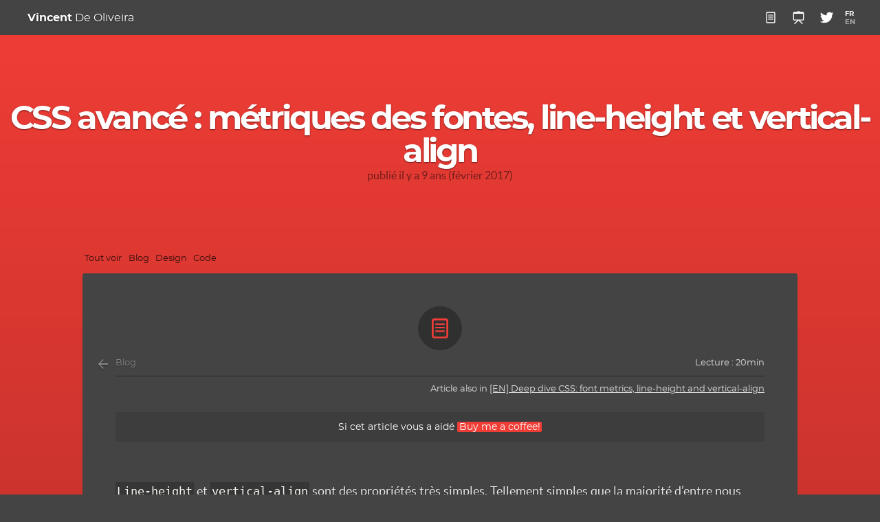

--- FILE ---
content_type: text/html; charset=UTF-8
request_url: https://iamvdo.me/blog/css-avance-metriques-des-fontes-line-height-et-vertical-align
body_size: 13651
content:
<!DOCTYPE html>
<html lang="fr">
<head>
	<meta charset="UTF-8">
	<meta name="viewport" content="initial-scale=1">
	<link rel="author" href="https://plus.google.com/u/0/109110310055687711031">
	<link rel="alternate" type="application/rss+xml" href="/rss" title="Flux RSS iamvdo.me">
	<link rel="icon" href="/images/favicon.png">
	<link rel="apple-touch-icon" sizes="152x152" href="/images/apple-touch-152.png">
	<link rel="stylesheet" type="text/css" href="/css/vendor.css" media="only screen">
	<link rel="stylesheet" type="text/css" href="/css/app.css?v=3" media="only screen">
	<meta name="twitter:card" content="summary">
	<meta name="twitter:site" content="@iamvdo">
	<meta name="twitter:site:id" content="132682355">
	<meta name="twitter:creator" content="@iamvdo">
	<meta property="og:image" content="http://iamvdo.me/images/apple-touch-152.png">
	<script src="//assets.codepen.io/assets/embed/ei.js"></script>	<meta property="og:title" content="CSS avanc&eacute;&nbsp;: m&eacute;triques des fontes, line-height et vertical-align - Vincent De Oliveira">
	<meta property="og:url" content="https://iamvdo.me/blog/css-avance-metriques-des-fontes-line-height-et-vertical-align">
	<meta property="og:description" content="Une introduction au contexte de formatage *inline*. Exploration des propriétés line-height et vertical-align, ainsi que les métriques des fontes. Comprendre comment un texte est rendu à l’écran et comment le contrôler via CSS.">
	<title>CSS avanc&eacute;&nbsp;: m&eacute;triques des fontes, line-height et vertical-align - Vincent De Oliveira</title>
	<meta name="description" content="Une introduction au contexte de formatage *inline*. Exploration des propriétés line-height et vertical-align, ainsi que les métriques des fontes. Comprendre comment un texte est rendu à l’écran et comment le contrôler via CSS.">
</head>
<body>
	<header>
	<svg xmlns="http://www.w3.org/2000/svg" xmlns:xlink="http://www.w3.org/1999/xlink" viewBox="0 0 100 100" style="width: 0; height: 0; position: absolute; top: -9999px;">
	<defs>
		<path id="svg-blog" d="M39.5,38.8h21v3.3h-21V38.8z M39.5,46.8h21v3.3h-21V46.8z M39.5,54.8h21v3.3h-21V54.8z M63.2,72.8c3,0,5.399-2.399,5.399-5.399V32.7c0-3-2.399-5.4-5.399-5.4H36.8c-3,0-5.4,2.4-5.4,5.4v34.6c0,3,2.4,5.4,5.4,5.4L63.2,72.8L63.2,72.8z M64.5,67.3L64.5,67.3c0,0.7-0.6,1.3-1.3,1.3H36.8c-0.7,0-1.3-0.6-1.3-1.3V33.2c0-0.7,0.6-1.3,1.3-1.3h26.4c0.7,0,1.3,0.5,1.3,1.3C64.5,34,64.5,67.3,64.5,67.3z"/>
		<path id="svg-conf" d="M66.2,27.5H33.8c-3,0-5.4,2.4-5.4,5.4v23.6c0,3,2.4,5.4,5.4,5.4h10.6L33.9,72.4c-0.8,0.8-0.8,2.1,0,3c0.4,0.398,0.9,0.6,1.5,0.6s1.1-0.2,1.5-0.6L50,62.3L63.1,75.4C63.5,75.8,64,76,64.6,76c0.602,0,1.102-0.2,1.5-0.6c0.801-0.801,0.801-2.102,0-3L55.6,61.9H66.2c3,0,5.399-2.4,5.399-5.4V32.9C71.6,29.9,69.2,27.5,66.2,27.5z M67.5,56.6c0,0.7-0.6,1.301-1.3,1.301H33.8c-0.7,0-1.3-0.601-1.3-1.301V34.7h35V56.6L67.5,56.6zM46.4,26.4h7.2c0.7,0,1.2-0.5,1.2-1.2c0-0.7-0.5-1.2-1.2-1.2h-7.2c-0.7,0-1.2,0.5-1.2,1.2C45.2,25.8,45.7,26.4,46.4,26.4z"/>
		<path id="svg-external" d="M70.2,29.95c-1.601-1.6-3.601-2.5-6-2.5h-28c-2.3,0-4.3,0.8-6,2.5c-1.6,1.6-2.5,3.6-2.5,6v28.1c0,2.302,0.8,4.302,2.5,6c1.6,1.601,3.6,2.5,6,2.5h28.1c2.3,0,4.3-0.8,6-2.5c1.601-1.6,2.5-3.6,2.5-6v-28.1C72.7,33.65,71.9,31.65,70.2,29.95z M65.2,50.95c0,0.8-0.4,1.399-1.101,1.7c-0.301,0.1-0.5,0.1-0.699,0.1c-0.5,0-1-0.2-1.301-0.6l-4.199-4.2L42.3,63.55c-0.4,0.4-0.8,0.601-1.3,0.601s-0.9-0.199-1.3-0.601l-3-3c-0.4-0.399-0.6-0.8-0.6-1.3s0.2-0.898,0.6-1.3l15.5-15.5l-4.2-4.2c-0.6-0.6-0.7-1.2-0.4-2c0.301-0.8,0.9-1.1,1.7-1.1h14c0.5,0,0.9,0.2,1.3,0.6c0.4,0.4,0.602,0.8,0.602,1.3L65.2,50.95L65.2,50.95z"/>
		<path id="svg-ailleurs" d="M39.5,58.1h21v-3.3h-21V58.1z M63.2,27.3H36.8c-3,0-5.4,2.4-5.4,5.4v34.6c0,3,2.4,5.4,5.4,5.4l26.4,0.1c3,0,5.399-2.399,5.399-5.399V32.7C68.6,29.7,66.2,27.3,63.2,27.3z M64.5,67.3c0,0.7-0.6,1.3-1.3,1.3H36.8c-0.7,0-1.3-0.6-1.3-1.3V33.2c0-0.7,0.6-1.3,1.3-1.3h13.375c-0.001,0.033-0.009,0.063-0.009,0.097V38.8H39.5v3.3h10.665v0.905c0,0.901,0.313,1.686,0.979,2.351c0.625,0.627,1.41,0.979,2.351,0.979H64.5C64.5,55.944,64.5,67.3,64.5,67.3z M64.5,38.493c-0.025,0.015-0.047,0.033-0.075,0.045c-0.116,0.039-0.194,0.039-0.274,0.039c-0.194,0-0.392-0.078-0.508-0.234l-1.646-1.646l-6.111,6.11c-0.156,0.156-0.312,0.236-0.51,0.236c-0.195,0-0.354-0.08-0.51-0.236l-1.176-1.175c-0.155-0.156-0.234-0.313-0.234-0.509c0-0.196,0.079-0.352,0.234-0.509l6.072-6.072l-1.646-1.646c-0.234-0.234-0.274-0.47-0.157-0.783c0.032-0.086,0.075-0.155,0.125-0.213H63.2c0.7,0,1.3,0.5,1.3,1.3V38.493z M39.5,50.1h21v-3.3h-21V50.1z"/>
		<path id="svg-twitter" d="M76.688,33.23c-1.947,0.863-4.042,1.448-6.241,1.709c2.242-1.344,3.965-3.472,4.779-6.007c-2.102,1.244-4.427,2.149-6.899,2.634c-1.982-2.11-4.806-3.429-7.931-3.429c-5.999,0-10.862,4.864-10.862,10.862c0,0.853,0.097,1.683,0.281,2.476c-9.027-0.453-17.034-4.779-22.39-11.35c-0.936,1.605-1.473,3.469-1.473,5.461c0,3.769,1.918,7.095,4.833,9.043c-1.78-0.055-3.455-0.545-4.92-1.357c-0.002,0.043-0.002,0.091-0.002,0.136c0,5.265,3.745,9.653,8.713,10.652c-0.911,0.25-1.872,0.383-2.863,0.383c-0.698,0-1.38-0.069-2.043-0.198c1.381,4.316,5.394,7.456,10.147,7.545c-3.716,2.913-8.402,4.649-13.492,4.649c-0.875,0-1.739-0.05-2.59-0.152c4.807,3.083,10.519,4.883,16.652,4.883c19.982,0,30.91-16.555,30.91-30.91c0-0.472-0.01-0.94-0.033-1.404c2.124-1.534,3.966-3.445,5.421-5.624h0.003V33.23z"/>
		<path id="svg-hamburger" d="M24.248,49.657l25.963,7.085l25.963-7.085H24.248z M71.313,54.151l-20.488,5.592l-0.614,0.169l-0.614-0.166l-20.486-5.592c-1.014,0.538-1.72,1.713-1.72,3.086c0,1.881,1.321,3.404,2.95,3.404h39.741c1.63,0,2.95-1.523,2.95-3.404C73.032,55.867,72.325,54.691,71.313,54.151z M73.62,63.729H26.806c-0.703,0-1.274,0.657-1.274,1.47c0,3.614,2.548,6.552,5.678,6.552h38.007c3.129,0,5.675-2.938,5.675-6.552C74.892,64.387,74.321,63.729,73.62,63.729zM73.973,41.907C68.914,32.134,60.031,26.3,50.211,26.3c-9.82,0-18.703,5.834-23.762,15.607c-0.493,0.952-0.505,2.138-0.03,3.104c0.475,0.965,1.363,1.562,2.324,1.562h42.936c0.962,0,1.85-0.597,2.324-1.562S74.467,42.86,73.973,41.907z"/>
	</defs>
</svg>	<div class="wrap">
		<p class="name">
			<a href="/">
				<span class="text"><strong>Vincent</strong> De Oliveira</span>
				<span class="retour">Retour accueil</span>
			</a>
		</p>
		<nav class="menu u-right" role="navigation">
			<a class="menu-item icon icon--blog" href="/blog">
				<svg xmlns="http://www.w3.org/2000/svg" viewBox="0 0 100 100" width="50" height="50" class="svg-icon svg-icon--blog" role="img" aria-label="Blog">
					<clipPath id="clip-blog">
						<use xlink:href="#svg-blog"></use>
					</clipPath>
					<g clip-path="url(#clip-blog)">
						<rect class="svg-icon-color" width="120" height="120" x="-10" y="-10"></rect>
						<rect class="svg-icon-mask" width="120" height="120" x="-10" y="-10" transform="translate(0,100)"></rect>
					</g>
				</svg>
			</a>
			<a class="menu-item icon icon--conf" href="/conf">
				<svg xmlns="http://www.w3.org/2000/svg" viewBox="0 0 100 100" width="50" height="50" class="svg-icon svg-icon--conf" role="img" aria-label="Conférences">
					<clipPath id="clip-conf">
						<use xlink:href="#svg-conf"></use>
					</clipPath>
					<g clip-path="url(#clip-conf)">
						<rect class="svg-icon-color" width="120" height="120" x="-10" y="-10"></rect>
						<rect class="svg-icon-mask" width="120" height="120" x="-10" y="-10" transform="translate(0,100)"></rect>
					</g>
				</svg>
			</a>
			<a class="menu-item icon icon--twitter" href="http://twitter.com/iamvdo">
				<svg xmlns="http://www.w3.org/2000/svg" viewBox="0 0 100 100" width="50" height="50" class="svg-icon svg-icon--twitter" role="img" aria-label="Twitter">
					<clipPath id="clip-twitter">
						<use xlink:href="#svg-twitter"></use>
					</clipPath>
					<g clip-path="url(#clip-twitter)">
						<rect class="svg-icon-color" width="120" height="120" x="-10" y="-10"></rect>
						<rect class="svg-icon-mask" width="120" height="120" x="-10" y="-10" transform="translate(0,100)"></rect>
					</g>
				</svg>
			</a>
			<div class="menu-item lang">
										<span class="lang-item lang-item--selected">
							FR						</span>
											<a class="lang-item" href="/en">
							EN						</a>
								</div>
		</nav>
	</div>
</header><!--
<dl class="news superlink">
	<dt class="news-title">INFO</dt>
	<dd class="news-text">Blog now available in <a href="/en">English</a></dd>
	</dl>
	</dl>
-->
<section class="intro">
	<div class="intro-content">
		<h1 class="intro-title">CSS avancé : métriques des fontes, line-height et vertical-align</h1>
		<p class="intro-more superlink">
			publié il y a 9 ans  (février 2017)		</p>
	</div>
</section>	<div class="wrap wrap--narrow">
		<div class="underfooter superlink">
			<nav class="menu u-left" role="navigation">
	<ul>
		<li class="menu-item"><a href="/">Tout voir</a></li>
					<li class="menu-item">
				<a class="active" href="/blog">Blog</a>
			</li>
					<li class="menu-item">
				<a href="/design">Design</a>
			</li>
					<li class="menu-item">
				<a href="/code">Code</a>
			</li>
			</ul>
</nav>		</div>
	</div>
	<section class="main article" role="main">
				<div class="wrap">
			<div class="item-media">
								<svg viewBox="0 0 100 100" width="50" height="50" class="svg-icon svg-icon--blog">
					<use xlink:href="#svg-blog">
				</svg>
			</div>
			<div class="article-utils">
				<a class="utils-link" href="/blog">Blog</a>
				<p class="u-right">Lecture&nbsp;: 20min</p>
			</div>
			  <div class="article-utils">
    <p class="u-right">Article also in <a href="/en/blog/css-font-metrics-line-height-and-vertical-align">[EN] Deep dive CSS: font metrics, line-height and vertical-align</a></p>
  </div>
  			<p class="bmac">Si cet article vous a aidé <a class="bmac-link" href="https://www.buymeacoffee.com/iamvdo">Buy me a coffee!</a></p>
			<div class="article-text language-css">
				<p><code>Line-height</code> et <code>vertical-align</code> sont des propriétés très simples. Tellement simples que la majorité d’entre nous sommes persuadés de savoir comment elles fonctionnent et comment les utiliser. Mais non. Elles sont vraiment tout sauf simples, voire les plus complexes, <strong>puisqu’elles ont un rôle important dans la création de l’une des choses les moins connues de CSS : le contexte de formatage <em>inline</em> (<em>inline formatting context</em>)</strong></p>
<p>Par exemple, <code>line-height</code> peut être défini comme une longueur ou comme une valeur sans unité <sup class="footnote"><a href="#fn-1" id="fnref-1" title="peu importe le choix que vous faites, ce n'est pas le débat ici">1</a></sup>, mais la valeur par défaut est <code>normal</code>. OK, mais c’est combien normal ? On lit souvent que c’est (ou que ça devrait être) 1, ou alors 1.2, même <a href="https://www.w3.org/TR/CSS2/visudet.html#propdef-line-height">la spec CSS n’est pas très claire sur ce point</a>. Ce que l’on sait, c’est que le <code>line-height</code> sans unité est relatif à la propriété <code>font-size</code>, mais le problème c’est que <code>font-size: 100px</code> se comporte différemment entre les polices, donc est-ce que <code>line-height</code> est également différent ? Est-ce vraiment entre 1 et 1.2 ? Et <code>vertical-align</code>, quelles sont ses implications par rapport à <code>line-height</code> ?</p>
<h2 id="parlons-taille-de-fontes-avec-font-size">Parlons taille de fontes avec <code>font-size</code><a href="#parlons-taille-de-fontes-avec-font-size" class="self-link"></a></h2>
<p>Prenons ce simple code HTML, un <code>&lt;p&gt;</code> qui contient trois <code>&lt;span&gt;</code>, chacun avec un <code>font-family</code> différent :</p>
<pre class="language-markup"><code>&lt;p>
    &lt;span class="a">Ba&lt;/span>
    &lt;span class="b">Ba&lt;/span>
    &lt;span class="c">Ba&lt;/span>
&lt;/p></code></pre>
<pre><code>p  { font-size: 100px }
.a { font-family: Helvetica }
.b { font-family: Gruppo    }
.c { font-family: Catamaran }</code></pre>
<p>Les éléments ont le même <code>font-size</code>, mais les polices produisent des éléments de hauteurs différentes :</p>
<figure><img src="/content/01-blog/30-css-avance-metriques-des-fontes-line-height-et-vertical-align/font-size.png"><figcaption class="caption">Familles de polices diff&eacute;rentes, tailles identiques, donnent des hauteurs diff&eacute;rentes</figcaption></figure>
<p>Bien que ce soit un comportement connu, pourquoi <code>font-size: 100px</code> ne génére pas des éléments de 100px de haut ? J’ai donc mesuré et j’obtiens : Helvetica : 115px, Gruppo : 97px et Catamaran : 164px</p>
<figure><img src="/content/01-blog/30-css-avance-metriques-des-fontes-line-height-et-vertical-align/font-size-line-height.png"><figcaption class="caption">Des &eacute;l&eacute;ments avec <code>font-size: 100px</code> ont des hauteurs qui varient de 97px &agrave; 164px</figcaption></figure>
<p>Même si ça semble étrange, c’est tout à fait normal. <strong>La raison se trouve au sein de la police elle-même</strong>. Voici comment cela fonctionne :</p>
<ul>
<li>une fonte définit son <a href="http://designwithfontforge.com/en-US/The_EM_Square.html"><em>em-square</em></a> (ou UPM, <em>units per em</em>), une sorte de conteneur où chaque caractère sera dessiné. Cet <em>em-square</em> utilise des unités relatives et vaut généralement 1000 unités. Mais il peut aussi être défini à 1024, 2048 ou toute autre valeur.</li>
<li>relativement à cet <em>em-square</em>, les métriques de la fonte sont définies (ascendantes, descendantes, hauteur des capitales, hauteur d’x, etc.). Notez que certaines valeurs peuvent dépasser de l’<em>em-square</em>.</li>
<li>au sein du navigateur, les unités relatives sont transformées pour être adaptées à la taille de la police</li>
</ul>
<p>Prenons par exemple la police Catamaran et ouvrons-là dans <a href="https://fontforge.github.io/en-US/">FontForge</a> pour obtenir ses métriques :</p>
<ul>
<li>l’<em>em-square</em> est de 1000</li>
<li>les ascendantes sont de 1100 et les descendantes de 540. D’après mes tests, il semble que les navigateurs utilisent les champs <em>HHead Ascent</em>/<em>Descent</em> sur Mac OS, et <em>Win Ascent</em>/<em>Descent</em> sur Windows (ces valeurs peuvent être différentes !). On voit également que <em>Capital Height</em> vaut 680 et que <em>X Height</em> vaut 485.</li>
</ul>
<figure><img src="/content/01-blog/30-css-avance-metriques-des-fontes-line-height-et-vertical-align/font-forge-metrics.png"><figcaption class="caption">M&eacute;triques de fonte dans FontForge</figcaption></figure>
<p>Cela signifie que la police Catamaran utilises 1100 + 540 unités dans un <em>em-square</em> de 1000, ce qui nous donne une hauteur de 164px lorsque <code>font-size: 100px</code> est utilisé. <strong>Cette hauteur calculée est le <em>content-area</em> d’un élément</strong> et j’utiliserais ce terme en anglais pour le reste de l’article. Vous pouvez assimiler le <em>content-area</em> à la zone où le <code>background</code> s’applique <sup class="footnote"><a href="#fn-2" id="fnref-2" title="bien que ce ne soit pas tout à fait vrai">2</a></sup>.</p>
<p>On peut également voir que les lettres capitales ont une hauteur de 68px (680 unités) et les lettres minuscules (hauteur d’x) une hauteur de 49px (485 unités). Par conséquent, <code>1ex</code> = 49px et <code>1em</code> = 100px, pas 164px (heureusement, <code>em</code> est relatif à <code>font-size</code>, pas à la hauteur calculée)</p>
<figure><img src="/content/01-blog/30-css-avance-metriques-des-fontes-line-height-et-vertical-align/upm-px-equivalent.png"><figcaption class="caption">Police Catamaran&nbsp;: UPM &mdash;Units Per Em&mdash; et &eacute;quivalents pixel avec <code>font-size: 100px</code></figcaption></figure>
<p>Avant d’aller plus loin, un petite explication sur ce que cela implique. Quand un élément <code>&lt;p&gt;</code> est affiché à l’écran, il peut être composé de plusieurs lignes, en fonction de sa largeur. Chaque ligne est faite d’un ou plusieurs éléments <em>inline</em> (balises HTML ou éléments en ligne anonymes) et est appelée une <em>line-box</em>. <strong>La hauteur d’une <em>line-box</em> est basée sur la hauteur de ses enfants</strong>. Le navigateur doit alors calculer la hauteur de chaque enfant et ainsi en déduire la hauteur de la <em>line-box</em> (du point de l’enfant le plus haut au point de l’enfant le plus bas). Une <em>line-box</em> est donc toujours assez grande pour contenir tous ses enfants (par défaut).</p>
<blockquote>
<p>Chaque élément HTML est en fait un empilement de <em>line-boxes</em>. Si vous connaissez la hauteur de chaque <em>line-box</em>, vous pouvez connaitre la hauteur de l’élément.</p>
</blockquote>
<p>Modifions le code précédent comme ceci :</p>
<pre class="language-markup"><code>&lt;p>
    Good design will be better.
    &lt;span class="a">Ba&lt;/span>
    &lt;span class="b">Ba&lt;/span>
    &lt;span class="c">Ba&lt;/span>
    We get to make a consequence.
&lt;/p></code></pre>
<p>Trois <em>line-boxes</em> seront générées :</p>
<ul>
<li>la première et la dernière contiennent chacune un seul élément <em>inline</em> anonyme (contenu texte)</li>
<li>la seconde contient deux éléments <em>inline</em> anonymes et les trois <code>&lt;span&gt;</code></li>
</ul>
<figure><img src="/content/01-blog/30-css-avance-metriques-des-fontes-line-height-et-vertical-align/line-boxes.png"><figcaption class="caption">Un <code>&lt;p></code> (bordure noire) est fait de line-boxes (bordures blanches) qui contiennent des &eacute;l&eacute;ments en ligne (bordures solides) et des &eacute;l&eacute;ments anonymes (bordures tiret&eacute;es)</figcaption></figure>
<p>On voit clairement que la seconde <em>line-box</em> est plus haute que les autres, du à la hauteur du <em>content-area</em> de ses enfants, et notamment celui qui utilise la police Catamaran.</p>
<p><strong>Le plus difficile dans la création des <em>line-boxes</em>, c’est que l’on a aucun moyen de les identifier, ni de les contrôler par CSS</strong>. Même en appliquant un background sur <code>::first-line</code>, le résultat visuel n’est pas ce à quoi on s’attends.</p>
<h2 id="line-height -vers-les-problemes-et-au-dela"><code>line-height</code> : vers les problèmes et au-delà<a href="#line-height -vers-les-problemes-et-au-dela" class="self-link"></a></h2>
<p>Jusqu’à maintenant, j’ai évoqué deux notions : <em>content-area</em> et <em>line-box</em>. Si vous avez bien lu, j’ai dit que la hauteur d’une <em>line-box</em> est calculée par rapport à la hauteur de ses enfants, je ne pas dit que c’était par rapport à la hauteur du <em>content-area</em> de ses enfants. Et ça fait une grande différence.</p>
<p>Aussi étrange que cela puisse paraitre, <strong>un élément <em>inline</em> a deux hauteurs différentes : la hauteur de son <em>content-area</em> et la hauteur de sa <em>virtual-area</em></strong> (j’ai inventé le terme <em>virtual-area</em> car cette hauteur est invisible pour nous, donc vous ne trouverez aucune occurence dans la spec. J'utiliserais par contre également ce terme en anglais pour l’article)</p>
<ul>
<li>la hauteur du <em>content-area</em> est définie par les métriques de la police (comme vu plus haut)</li>
<li><strong>la hauteur de la <em>virtual-area</em> est en fait le <em>line-height</em></strong>, et c’est cette hauteur qui est <strong>utilisée pour le calcul de la hauteur des <em>line-boxes</em></strong></li>
</ul>
<figure><img src="/content/01-blog/30-css-avance-metriques-des-fontes-line-height-et-vertical-align/line-height.png"><figcaption class="caption">Les &eacute;l&eacute;ments inline ont deux hauteurs diff&eacute;rentes</figcaption></figure>
<p>Et donc, le mythe de croire que <code>line-height</code> est la distance entre les lignes de bases du texte s’effondre. En CSS, ce n’est pas le cas <sup class="footnote"><a href="#fn-3" id="fnref-3" title="dans d’autres logiciels d’édition, ça peut être le cas. Par exemple dans Word ou Photoshop. La différence principale est que la première ligne de texte est également affectée en CSS">3</a></sup>.</p>
<figure><img src="/content/01-blog/30-css-avance-metriques-des-fontes-line-height-et-vertical-align/line-height-yes-no.png"><figcaption class="caption">En CSS, <code>line-height</code> n&rsquo;est pas la distance entre les lignes de base du texte</figcaption></figure>
<p>La différence de hauteur entre la <em>virtual-area</em> et le <em>content-area</em> est appelée le <em>leading</em>. La moitié de ce <em>leading</em> est ajouté au-dessus du <em>content-area</em>, l’autre moitié est ajouté en dessous. <strong>Le <em>content-area</em> est ainsi toujours au milieu de la <em>virtual-area</em></strong>.</p>
<p>En fonction de sa valeur calculée, le <code>line-height</code> (<em>virtual-area</em>) peut être égal, plus grand ou plus petit que le <em>content-area</em>. Dans le cas où la <em>virtual-area</em> est plus petite, le <em>leading</em> est négatif et la <em>line-box</em> sera alors visuellement plus petite que ses enfants.</p>
<p>Il existe également d’autres types d’éléments <em>inline</em> :</p>
<ul>
<li>éléments <em>inline</em> remplacés (<code>&lt;img&gt;</code>, <code>&lt;input&gt;</code>, <code>&lt;svg&gt;</code>, etc.)</li>
<li>éléments <code>inline-block</code> et tous les autres <code>inline-*</code></li>
<li>éléments qui participent à un contexte de formatage spécifique (par exemple, dans un élément flexbox, les <em>flex items</em>, même <em>inline</em>, ont <a href="http://iamvdo.me/blog/ce-que-vous-avez-toujours-voulu-savoir-sur-css#interactions-entre-display-float-position">une valeur calculée <em>blocksifiée</em></a>)</li>
</ul>
<p>Pour ces éléments <em>inline</em> particuliers, leur hauteur est calculée en fonction de leurs propriétés <code>height</code>, <code>margin</code> et <code>border</code>. Si <code>height</code> est <code>auto</code>, alors c’est <code>line-height</code> qui est utilisée et le <em>content-area</em> est de ce fait égal à <code>line-height</code>.</p>
<figure><img src="/content/01-blog/30-css-avance-metriques-des-fontes-line-height-et-vertical-align/line-height-inline-block.png"><figcaption class="caption">Les &eacute;l&eacute;ments inline remplac&eacute;s, <code>inline-*</code> et les &eacute;l&eacute;ments blocksifi&eacute;s ont un content-area &eacute;gal &agrave; <code>height</code>, ou <code>line-height</code></figcaption></figure>
<p>Bref, le problème actuel, c’est toujours de savoir combien vaut <code>line-height: normal</code> ? La réponse, comme pour le calcul du <em>content-area</em> se trouve dans les métriques de notre fonte.</p>
<p>Retournons donc dans FontForge. L'<em>em-square</em> de Catamaran est de 1000, mais on voit plusieurs valeurs pour les ascendantes/descendantes :</p>
<ul>
<li>generals <em>Ascent/Descent</em> : les ascendantes sont de 770 et les descendantes de 230. Utilisées pour le dessin des glyphes. (table <em>«OS/2»</em>)</li>
<li>metrics <em>Ascent/Descent</em> : les ascendantes sont de 1100 et les descendantes de 540. Utilisées pour la hauteur du <em>content-area</em> (table <em>«hhea»</em> et <em>«OS/2»</em>)</li>
<li>metric <em>Line Gap</em>. Utilisée pour <code>line-height: normal</code>, en ajoutant cette valeur aux métriques <em>Ascent/Descent</em> (table <em>«hhea»</em>)</li>
</ul>
<p>Dans notre cas, la police Catamaran définit un interligne (<em>Line Gap</em>) de 0, donc <strong><code>line-height: normal</code> sera égal au <em>content-area</em>, qui est de 1640 unités, soit 1.64</strong>.</p>
<p>A titre de comparaison, la police Arial décrit un <em>em-square</em> de 2048 unités, des ascendantes de 1854, des descendantes de 434 et un interligne de 67. Cela veut dire que <code>font-size: 100px</code> nous donne un <em>content-area</em> de 112px (1117 unités) et une <code>line-height: normal</code> de 115px (1150 unités ou 1.15). Toutes ces métriques sont spécifiques à chaque police, et définies par le designer de la fonte.</p>
<p><strong>Ça parait donc évident que <code>line-height: 1</code> est une mauvaise pratique</strong>. Je vous rappelle que les valeurs sans unités font référence à la taille de la police, non pas à la taille du <em>content-area</em>, et devoir gérer une <em>virtual-area</em> plus petite que le <em>content-area</em> est la cause de pas mal de problèmes.</p>
<figure><img src="/content/01-blog/30-css-avance-metriques-des-fontes-line-height-et-vertical-align/line-height-1.png"><figcaption class="caption">Lutilisation de <code>line-height: 1</code> peut cr&eacute;er une line-box plus petite que le content-area</figcaption></figure>
<p>Mais pas seulement <code>line-height: 1</code>. À titre d’information, j’ai 1117 polices installées sur ma machine (oui, <a href="https://github.com/qrpike/Web-Font-Load">j’ai installé tout Google Web Fonts</a>)), et 1059 polices, soit environ 95%, ont une valeur de <code>line-height</code> calculée plus grande que 1. Toutes les polices ont des valeurs de <code>line-height</code> qui vont de 0.618 à 3.378. Oui, vous avez bien lu, 3.378 !</p>
<p>Quelques détails sur le calcul des <em>line-boxes</em> :</p>
<ul>
<li>pour les éléments <em>inline</em>, <code>padding</code> et <code>border</code> augmentent la zone de l'arrière-plan (<code>background</code>), mais pas la hauteur du <em>content-area</em> (donc ni la hauteur de la <em>line-box</em>). Le <em>content-area</em> n’est donc pas toujours ce que vous voyez à l’écran. <code>margin-top</code> et <code>margin-bottom</code> n’ont pas d’effet</li>
<li>pour les éléments <em>inline</em> remplacés, <code>inline-*</code> et éléments <em>inline blocksifiés</em> : <code>padding</code>, <code>margin</code> et <code>border</code> augmentent la hauteur, et donc le <em>content-area</em> et la <em>line-box</em></li>
</ul>
<h2 id="vertical-align -une-propriete-pour-les-gouverner-toutes"><code>vertical-align</code> : une propriété pour les gouverner toutes<a href="#vertical-align -une-propriete-pour-les-gouverner-toutes" class="self-link"></a></h2>
<p>Je n’ai pas encore mentionné la propriété <code>vertical-align</code>, bien que ce soit un facteur essentiel dans le calcul de la hauteur d’une <em>line-box</em>. On peut même dire que <strong><code>vertical-align</code> a un rôle majeur dans le contexte de formatage <em>inline</em></strong></p>
<p>La valeur par défaut est <code>baseline</code>. Vous vous souvenez des métriques ascendantes et descendantes ? Ces valeurs déterminent où la ligne de base (<em>baseline</em>) se situe, et donc le ratio. Comme le ratio entre ascendantes et descendantes est rarement 50/50, des effets inattendus se produisent rapidement, par exemple avec des éléments frères.</p>
<p>Commençons avec ce code :</p>
<pre class="language-markup"><code>&lt;p>
    &lt;span>Ba&lt;/span>
    &lt;span>Ba&lt;/span>
&lt;/p></code></pre>
<pre><code>p {
    font-family: Catamaran;
    font-size: 100px;
    line-height: 200px;
}</code></pre>
<p>Un <code>&lt;p&gt;</code> contient deux <code>&lt;span&gt;</code> qui héritent chacun de <code>font-family</code>, <code>font-size</code> et d’une <code>line-height</code> fixe. Les lignes de base vont coincider et donc la hauteur de la <em>line-box</em> est égale à leur <code>line-height</code>.</p>
<figure><img src="/content/01-blog/30-css-avance-metriques-des-fontes-line-height-et-vertical-align/vertical-align-baseline.png"><figcaption class="caption">Polices et tailles identiques, ligne de base identique, tout est OK</figcaption></figure>
<p>Que se passe t’il si le deuxième <code>&lt;span&gt;</code> a une <code>font-size</code> plus petite ?</p>
<pre><code>span:last-child {
    font-size: 50px;
}</code></pre>
<p>Le résultat est inattendu, mais <strong>l’alignement par défaut <code>baseline</code> crée une <em>line-box</em> plus haute (!)</strong> que précédemment, comme vous pouvez le voir dans l’image ci-dessous. Je vous rappelle que la hauteur d’une <em>line-box</em> est calculée entre le point de son enfant le plus haut, vers le point de son enfant le plus bas.</p>
<figure><img src="/content/01-blog/30-css-avance-metriques-des-fontes-line-height-et-vertical-align/vertical-align-baseline-nok.png"><figcaption class="caption">Un enfant plus petit peut cr&eacute;er une line-box plus haute</figcaption></figure>
<p>Ça pourrait être <a href="http://allthingssmitty.com/2017/01/30/nope-nope-nope-line-height-is-unitless/">un argument en faveur de l’utilisation de valeur sans unité pour <code>line-height</code></a>, mais dans certains cas vous avez besoin de valeurs fixes pour <a href="https://scotch.io/tutorials/aesthetic-sass-3-typography-and-vertical-rhythm#baseline-grids-and-vertical-rhythm">créer un rhythme vertical parfait</a>. <strong>Pour être franc, peu importe ce que vous choisissez, vous aurez toujours des problèmes avec les alignements des éléments en ligne</strong>.</p>
<p>Prenons cet autre exemple. Un <code>&lt;p&gt;</code> avec <code>line-height: 200px</code>, qui contient un seul <code>&lt;span&gt;</code> qui hérite de <code>line-height</code></p>
<pre class="language-markup"><code>&lt;p>
    &lt;span>Ba&lt;/span>
&lt;/p></code></pre>
<pre><code>p {
    line-height: 200px;
}
span {
    font-family: Catamaran;
    font-size: 100px;
}</code></pre>
<p>Quelle est la hauteur de la <em>line-box</em> ? On s’attendrait à ce que soit 200px, mais non. Le problème ici vient du fait que le <code>&lt;p&gt;</code> a sa propre police (le défaut est <code>serif</code>). Les lignes de base entre le <code>&lt;p&gt;</code> et le <code>&lt;span&gt;</code> sont certainement différentes, et donc la hauteur de la <em>line-box</em> est plus haute que prévue. <strong>Ce qui se passe, c’est que les navigateurs font leurs calculs comme si chaque <em>line-box</em> commençait par un caractère d’une largeur de 0px</strong>, que la spec appelle le <em>strut</em></p>
<blockquote>
<p>Un caractère insivible, mais un effet bien visible.</p>
</blockquote>
<p>Pour faire simple, on retombe exactement sur le même problème que précédemment avec des éléments frères.</p>
<figure><img src="/content/01-blog/30-css-avance-metriques-des-fontes-line-height-et-vertical-align/vertical-align-strut.png"><figcaption class="caption">Chaque enfant est &eacute;galement align&eacute; par rapport &agrave; un caract&egrave;re invisible d&rsquo;une largeur de 0px</figcaption></figure>
<p>L’alignement <code>baseline</code> est faussé, alors est-ce que <code>vertical-align: middle</code> serait la solution ? Comme on peut le lire dans la spec, <code>middle</code> «aligne le point du milieu de la hauteur d’une boite avec la ligne de base du parent, plus la moitié de la hauteur d’x du parent». <strong>Les ratios des lignes de base sont différents, mais aussi les ratios de hauteur d’x, donc <code>middle</code> n’est pas fiable non plus</strong>. Pire, dans la majorité des cas, <code>middle</code> ne positionne pas l’élément au «centre». Trop de facteurs qui ne peuvent pas être modifiés par CSS entrent en jeu (hauteur d’x, ratio ascendantes/descendantes, etc.)</p>
<p>Hormis ces deux là, il existe quatre autres valeurs qui peuvent être utiles dans certains cas :</p>
<ul>
<li><code>vertical-align: top</code> / <code>bottom</code> alignent sur le haut ou le bas de la <em>line-box</em></li>
<li><code>vertical-align: text-top</code> / <code>text-bottom</code> alignent sur le haut ou le bas du <em>content-area</em></li>
</ul>
<figure><img src="/content/01-blog/30-css-avance-metriques-des-fontes-line-height-et-vertical-align/vertical-align-top-bottom-text.png"><figcaption class="caption"><code>Vertical-align: top</code>, <code>bottom</code>, <code>text-top</code> et <code>text-bottom</code></figcaption></figure>
<p>Faites tout de même attention, car dans tout les cas, c'est la <em>virtual-area</em> qui est alignée, et donc la hauteur invisible. Regardez cet exemple qui utilise <code>vertical-align: top</code>. <strong>Le <code>line-height</code> invisible peut générer un résultat étrange, mais en fait tout à fait normal</strong>.</p>
<figure><img src="/content/01-blog/30-css-avance-metriques-des-fontes-line-height-et-vertical-align/vertical-align-top-virtual-height.png"><figcaption class="caption"><code>vertical-align</code> peut produire un r&eacute;sultat &eacute;trange &agrave; premi&egrave;re vue, mais totalement normal quand on visualise le <code>line-height</code></figcaption></figure>
<p>Enfin, <code>vertical-align</code> accepte également des valeurs numériques qui font monter ou descendre la boite par rapport à la ligne de base. Cette dernière option peut dans certains cas se révéler intéressante.</p>
<h2 id="css-awesome">CSS is awesome<a href="#css-awesome" class="self-link"></a></h2>
<p>On a évoqué les interactions entre <code>line-height</code> et <code>vertical-align</code>, et la question que l’on peut se poser, c’est : est-ce que les métriques des fontes sont controllables en CSS ? Pour faire simple : non. Même si j’aimerais tellement que ce soit le cas.</p>
<p>Peu importe, je pense qu’on peut quand même s‘amuser un peu. Les métriques des fontes sont des constantes, on devrait donc pouvoir faire quelque chose.</p>
<p>Est-ce possible, par exemple, de faire en sorte que notre texte qui utilise la police Catamaran ait des lettres capitales de 100px de hauteur ? Ça semble jouable, faisons un peu de maths.</p>
<p>Premièrement, définissons toutes les métriques de notre police comme des propriétés CSS <em>custom</em> (<em>aka CSS variables</em>) <sup class="footnote"><a href="#fn-4" id="fnref-4" title="on aurait aussi pu utiliser un préprocesseur, les propriétés CSS custom ne sont pas requises ici">4</a></sup>, et calculons <code>font-size</code> pour avoir une hauteur de lettres capitales de 100px.</p>
<pre><code>p {
    /* font metrics */
    --font: Catamaran;
    --fm-capitalHeight: 0.68;
    --fm-descender: 0.54;
    --fm-ascender: 1.1;
    --fm-linegap: 0;

    /* desired font-size for capital height */
    --capital-height: 100;

    /* apply font-family */
    font-family: var(--font);

    /* compute font-size to get capital height equal desired font-size */
    --computedFontSize: (var(--capital-height) / var(--fm-capitalHeight));
    font-size: calc(var(--computedFontSize) * 1px);
}</code></pre>
<figure><img src="/content/01-blog/30-css-avance-metriques-des-fontes-line-height-et-vertical-align/css-metrics-capital-height.png"><figcaption class="caption">Les lettres capitales mesurent 100px de hauteur</figcaption></figure>
<p>Plutôt simple, non ? Bon, si nous voulons maintenant que le texte soit visuellement centré, de sorte que l’espace restant soit identique au-dessus et en-dessous de la lettre «B» ? Pour cela, nous allons calculer le <code>vertical-align</code>, en fonction du ratio ascendantes/descendantes.</p>
<p>Calculons d’abord <code>line-height: normal</code> et la hauteur du <em>content-area</em> :</p>
<pre><code>p {
    …
    --lineheightNormal: (var(--fm-ascender) + var(--fm-descender) + var(--fm-linegap));
    --contentArea: (var(--lineheightNormal) * var(--computedFontSize));
}</code></pre>
<p>Ensuite, nous avons besoin de :</p>
<ul>
<li>la distance entre le bas de la lettre et le bas de la boite</li>
<li>la distance entre le haut de la lettre et le haut de la boite</li>
</ul>
<p>Comme ça :</p>
<pre><code>p {
    …
    --distanceBottom: (var(--fm-descender));
    --distanceTop: (var(--fm-ascender) - var(--fm-capitalHeight));
}</code></pre>
<p>Nous pouvons donc en déduire le <code>vertical-align</code>, qui sera la différence entre ces deux distances, multipliée par la valeur calculée de <code>font-size</code> (cette valeur doit être appliquée à un enfant <em>inline</em>).</p>
<pre><code>p {
    …
    --valign: ((var(--distanceBottom) - var(--distanceTop)) * var(--computedFontSize));
}
span {
    vertical-align: calc(var(--valign) * -1px);
}</code></pre>
<p>Enfin, définissons le <code>line-height</code> souhaité, et calculons la valeur réelle afin de maintenir l’alignement vertical :</p>
<pre><code>p {
    …
    /* desired line-height */
    --line-height: 3;
    line-height: calc(((var(--line-height) * var(--capital-height)) - var(--valign)) * 1px);
}</code></pre>
<figure><img src="/content/01-blog/30-css-avance-metriques-des-fontes-line-height-et-vertical-align/css-metrics-results-line-height.png"><figcaption class="caption">R&eacute;sultats avec diff&eacute;rents <code>line-height</code>. Le texte est toujours visuellement au centre</figcaption></figure>
<p>Il est maintenant très facile d’ajouter une icone de la même hauteur que la lettre :</p>
<pre><code>span::before {
    content: '';
    display: inline-block;
    width: calc(1px * var(--capital-height));
    height: calc(1px * var(--capital-height));
    margin-right: 10px;
    background: url('https://cdn.pbrd.co/images/yBAKn5bbv.png');
    background-size: cover;
}</code></pre>
<figure><img src="/content/01-blog/30-css-avance-metriques-des-fontes-line-height-et-vertical-align/css-metrics-results-icon.png"><figcaption class="caption">L&rsquo;icone et la lettre B sont de m&ecirc;me hauteur</figcaption></figure>
<p><a href="http://jsbin.com/tufatir/edit?css,output">Voir le résultat dans JSBin</a></p>
<p>Notez quand même que cet exemple est à prendre à titre de démo uniquement. Ce n’est absolument pas une solution fiable. Et ce pour plusieurs raisons :</p>
<ul>
<li>bien que les métriques des fontes soit des constantes, les <a href="https://www.brunildo.org/test/normal-lh-plot.html">calculs dans les navigateurs ne le sont pas</a> ¯&#8288;\<em>&#8288;(ツ)&#8288;</em>/&#8288;¯</li>
<li>si la police ne se charge pas, votre solution <em>fallback</em> doit prévoir ce cas et donc éventuellement définir de multiples valeurs de métriques, ce qui devient vite lourd</li>
</ul>
<h2 id="emporter">À emporter<a href="#emporter" class="self-link"></a></h2>
<p>Ce que l’on a appris :</p>
<ul>
<li>le contexte de formatage <em>inline</em> est complexe</li>
<li>les éléments <em>inline</em> ont deux hauteurs :
<ul>
<li>le <em>content-area</em> (basé sur les métriques des fontes)</li>
<li>la <em>virtual-area</em> (<code>line-height</code>)</li>
<li>aucune de ces deux hauteurs ne peut clairement être identifiées</li>
</ul></li>
<li><code>line-height: normal</code> est basé sur les métriques de fonte</li>
<li><code>line-height: n</code> peut créer une <em>virtual-area</em> plus petite que le <em>content-area</em></li>
<li><code>vertical-align</code> n’est pas très fiable</li>
<li>la hauteur d’une <em>line-box</em> est calculée en fonction des propriétés <code>line-height</code> et <code>vertical-align</code> de chacun de ses enfants</li>
<li>on ne peut pas facilement modifier ces valeurs avec CSS</li>
</ul>
<p>Mais j’aime toujours CSS :)</p>
<h2 id="ressources">Ressources<a href="#ressources" class="self-link"></a></h2>
<ul>
<li>obtenir les métriques des fontes : <a href="https://fontforge.github.io/en-US/">FontForge</a>, <a href="http://opentype.js.org/font-inspector.html">opentype.js</a></li>
<li><a href="http://brunildo.org/test/aspect-lh-table2.html">calculer <code>line-height: normal</code> et les différents ratios dans le navigateur</a></li>
<li><a href="https://www.w3.org/Style/CSS/Test/Fonts/Ahem/">Ahem</a>, une police spécialement conçue pour l’apprentissage</li>
<li>une explication encore plus détaillée du <a href="http://meyerweb.com/eric/css/inline-format.html">contexte de formatage <em>inline</em></a></li>
<li><a href="https://seek-oss.github.io/capsize/">Capsize</a>, un outil pour contrôler simplement les tailles des textes</li>
<li>La spécification à jour <a href="https://drafts.csswg.org/css-inline-3/">CSS Inline Layout Module Level 3</a></li>
<li><a href="https://medium.com/microsoft-design/leading-trim-the-future-of-digital-typesetting-d082d84b202">Un billet de blog sur la propriété <code>leading-trim</code></a>, pour assurer un espacement régulier en contrôlant le <em>leading</em></li>
<li>une collection d’idées, la <a href="https://drafts.css-houdini.org/font-metrics-api-1/">Font Metrics API Level 1</a> (Houdini)</li>
</ul><div class="footnotes" id="footnotes"><div class="footnotedivider"></div><ol><li id="fn-1" value="1">peu importe le choix que vous faites, ce n'est pas le débat ici <span class="footnotereverse"><a href="#fnref-1">&#8617;</a></span></li><li id="fn-2" value="2">bien que ce ne soit pas tout à fait vrai <span class="footnotereverse"><a href="#fnref-2">&#8617;</a></span></li><li id="fn-3" value="3">dans d’autres logiciels d’édition, ça peut être le cas. Par exemple dans Word ou Photoshop. La différence principale est que la première ligne de texte est également affectée en CSS <span class="footnotereverse"><a href="#fnref-3">&#8617;</a></span></li><li id="fn-4" value="4">on aurait aussi pu utiliser un préprocesseur, les propriétés CSS <em>custom</em> ne sont pas requises ici <span class="footnotereverse"><a href="#fnref-4">&#8617;</a></span></li></ol></div>			</div>
			<p class="bmac">Si cet article vous a aidé <a class="bmac-link" href="https://www.buymeacoffee.com/iamvdo">Buy me a coffee!</a></p>
			<div class="article-utils article-utils--footer">
										<a class="utils-link" href="/blog/animer-les-couleurs-d-une-interface">Animer les couleurs d'une interface</a>
									</div>
		</div>

		<div id="disqus_thread" class="wrap">
						<button class="u-align--center button button--large">Charger les commentaires<span> (1)</span></button>
		</div>
		<script type="text/javascript">
			var disqus_shortname  = 'iamvdo';
			var disqus_url = [location.protocol, '//', location.host, location.pathname].join('');
			(function() {
				var disqus_thread = document.getElementById('disqus_thread');
				function loadComments() {
					console.log('load');
					var dsq = document.createElement('script'); dsq.type = 'text/javascript'; dsq.async = true;
					dsq.src = '//' + disqus_shortname + '.disqus.com/embed.js';
					dsq.onload = removeClick();
					(document.getElementsByTagName('head')[0] || document.getElementsByTagName('body')[0]).appendChild(dsq);
				}
				function removeClick () {
					console.log('remove');
					disqus_thread.removeEventListener('click', loadComments);
				}
				disqus_thread.addEventListener('click', loadComments);
			})();
		</script>

	</section>

	<footer id="footer" class="articleRelated">
	<div class="wrap">
		<div class="me item item--big item--me">
			<img class="item-media" src="/images/me.jpg" alt="Photo d'identité de moi">
			<h2>Vincent De Oliveira <small>(aka iamvdo)</small></h2>
			<p>Salut! Passionné du web, je suis formateur web à l'<a href="http://ensg.eu">ENSG Géomatique</a>, co-auteur du <a href="http://livre-css3.iamvdo.me">livre «CSS3 Le design web moderne»</a>, créateur de <a href="http://css3create.com">CSS3Create</a> et de <a href="http://pleeease.iamvdo.me">Pleeease</a>. J'écris sur <a href="/">mon blog</a> et <a href="/ailleurs">ailleurs</a> et anime même quelques <a href="/conf">conférences</a>!</p>
		</div>
		<div class="underfooter superlink">
  <nav class="menu u-left" role="navigation">
	<ul>
		<li class="menu-item"><a href="/">Tout voir</a></li>
					<li class="menu-item">
				<a class="active" href="/blog">Blog</a>
			</li>
					<li class="menu-item">
				<a href="/design">Design</a>
			</li>
					<li class="menu-item">
				<a href="/code">Code</a>
			</li>
			</ul>
</nav>  <nav class="menu u-right">
    <ul>
      <li class="menu-item"><a href="http://twitter.com/iamvdo">Twitter</a></li>
      <li class="menu-item"><a href="http://dribbble.com/iamvdo">Dribbble</a></li>
      <li class="menu-item"><a href="http://github.com/iamvdo">GitHub</a></li>
      <li class="menu-item"><a href="http://iamvdo.me//rss">RSS</a></li>
      <li class="menu-item" id="myemail">...</li>
      <script>
        let a = 'vincent';
        let b = 'iamvdo';
        myemail.innerHTML = a + '@' + b + '.me';
      </script>
    </ul>
  </nav>
</div>		<div class="underfooter superlink u-align--center">
			<p class="u-small">Fait main avec <span class="u-small">♥</span>, <a href="https://github.com/iamvdo/Greeed">Greeed</a>, <a href="https://github.com/iamvdo/Heeere">Heeere</a> et <a href="http://getkirby.com">Kirby</a>. 2014 - 2026</p>
		</div>
	</div>
</footer>
<script src="/js/vendor.js"></script>
<script src="/js/app.js"></script>
<script>
  (function(i,s,o,g,r,a,m){i['GoogleAnalyticsObject']=r;i[r]=i[r]||function(){
  (i[r].q=i[r].q||[]).push(arguments)},i[r].l=1*new Date();a=s.createElement(o),
  m=s.getElementsByTagName(o)[0];a.async=1;a.src=g;m.parentNode.insertBefore(a,m)
  })(window,document,'script','https://www.google-analytics.com/analytics.js','ga');

  ga('create', 'UA-17376769-7', 'auto');
  ga('send', 'pageview');
</script>
<script>
  var _paq = _paq || [];
  _paq.push(['trackPageView']);
  _paq.push(['enableLinkTracking']);
  (function() {
    var u="https://analytics.iamvdo.me/";
    _paq.push(['setTrackerUrl', u+'piwik.php']);
    _paq.push(['setSiteId', '1']);
    var d=document, g=d.createElement('script'), s=d.getElementsByTagName('script')[0];
    g.type='text/javascript'; g.async=true; g.defer=true; g.src=u+'piwik.js'; s.parentNode.insertBefore(g,s);
  })();
</script>
	
</body>
</html>

--- FILE ---
content_type: text/css
request_url: https://iamvdo.me/css/vendor.css
body_size: 262
content:
code,pre{color:#f8f8f2;text-shadow:0 1px rgba(0,0,0,.3);font-family:Consolas,Monaco,Andale Mono,monospace;font-size:1.05rem;direction:ltr;text-align:left;white-space:pre;word-spacing:normal;-moz-tab-size:4;-o-tab-size:4;tab-size:4;-webkit-hyphens:none;-moz-hyphens:none;-ms-hyphens:none;hyphens:none}pre{padding:1em;margin:.5em 0;overflow:auto;border-radius:.3em}pre{background:#272822}:not(pre)>code{background:rgba(0,0,0,.2);padding:4px 2px;border-radius:0;white-space:nowrap;font-size:.9em}.token.comment,.token.prolog,.token.doctype,.token.cdata{color:slategray}.token.punctuation{color:#f8f8f2}.namespace{opacity:.7}.token.property,.token.tag{color:#f92672}.token.boolean,.token.number{color:#ae81ff}.token.selector,.token.attr-name,.token.string{color:#a6e22e}.token.operator,.token.entity,.token.url,.language-css>.token.string,.style .token.string{color:#f8f8f2}.token.atrule,.token.attr-value{color:#e6db74}.token.keyword{color:#66d9ef}.token.regex,.token.important{color:#fd971f}.token.entity{cursor:help}

--- FILE ---
content_type: text/css
request_url: https://iamvdo.me/css/app.css?v=3
body_size: 3812
content:
@charset 'UTF-8';@font-face{font-family:sourcesanspro;src:url(../fonts/sourcesanspro-regular-webfont.eot);src:url(../fonts/sourcesanspro-regular-webfont.eot?#iefix) format('embedded-opentype'),url(../fonts/sourcesanspro-regular-webfont.woff) format('woff'),url(../fonts/sourcesanspro-regular-webfont.ttf) format('truetype')}@font-face{font-family:Montserrat;src:local(Montserrat),url(../fonts/montserrat-regular.woff),url(../fonts/montserrat-regular.woff2);font-display:swap}@font-face{font-family:Montserrat;font-weight:700;font-style:bold;src:local(Montserrat),url(../fonts/montserrat-bold.woff),url(../fonts/montserrat-bold.woff2);font-display:swap}@font-face{font-family:Lato;src:local('Lato'),url(../fonts/lato-regular.woff2),url(../fonts/lato-regular.woff);font-display:swap}@font-face{font-family:Lato;font-style:italic;src:local('Lato'),url(../fonts/lato-italic.woff2),url(../fonts/lato-italic.woff);font-display:swap}@font-face{font-family:Lato;font-weight:700;src:local('Lato'),url(../fonts/lato-bold.woff2),url(../fonts/lato-bold.woff);font-display:swap}:root{--color-one:#f03d36;--color-two:#51c3fa}*,*::after,*::before{margin:0;padding:0;box-sizing:border-box}header,footer,section{display:block}html,body{min-height:100%;margin:0}html{position:relative;width:100%;font:1em Montserrat,sans-serif;color:white;background:#444;-webkit-text-size-adjust:none;-ms-text-size-adjust:none;text-size-adjust:none}body{padding-bottom:5em;background:-webkit-linear-gradient(transparent,rgba(0,0,0,.15) 700px) no-repeat #f03d36;background:linear-gradient(transparent,rgba(0,0,0,.15) 700px) no-repeat #f03d36}h1,h2{font-size:1em;color:white;letter-spacing:-.02em;text-shadow:0 1px 2px rgba(0,0,0,.5)}a{color:#ddd}.article-text a[href^=http],.intro a[href^=http]{margin-right:.8em}.article-text a[href^=http]::after,.intro a[href^=http]::after{content:'';position:absolute;bottom:.8em;z-index:10;width:1em;height:1em;background:url(../images/external.svg);background-size:150%;background-position:-.25em -3.25em}header{background:#444;overflow:hidden}.name{float:left;text-shadow:0 1px 0 rgba(255,255,255,.1)}.name a{display:block;padding:1.1em .5em;line-height:1}.name a,.reseaux-item{position:relative;text-decoration:none;color:#FFF;text-shadow:0 1px 2px rgba(0,0,0,.5);-webkit-transition:color .2s,background-color .2s;transition:color .2s,background-color .2s}.name a{white-space:nowrap}.name a span.text{display:inline-block;opacity:1;-webkit-transition:-webkit-transform .2s,opacity .2s;transition:transform .2s,opacity .2s}.name a::before{content:'←';font-family:sourcesanspro,sans-serif;font-size:1.6em;position:absolute;left:.5em;top:.55em;opacity:0;-webkit-transform:translate(-50px);-ms-transform:translate(-50px);transform:translate(-50px);-webkit-transition:-webkit-transform .3s cubic-bezier(.5,2,.5,.8),opacity .3s;transition:transform .3s cubic-bezier(.5,2,.5,.8),opacity .3s}.name a span.retour{white-space:nowrap;position:absolute;left:2em;opacity:0;-webkit-transition:-webkit-transform .3s,opacity .3s;transition:transform .3s,opacity .3s}.name a:hover span.text{opacity:0;-webkit-transform:translate(10px);-ms-transform:translate(10px);transform:translate(10px)}.name a:hover::before{opacity:1;-webkit-transform:translate(-12px);-ms-transform:translate(-12px);transform:translate(-12px)}.name a:hover span.retour{opacity:1;-webkit-transform:translate(-10px);-ms-transform:translate(-10px);transform:translate(-10px)}.menu{line-height:0}.menu-item{display:inline-block;vertical-align:middle;color:rgba(0,0,0,.5);font-weight:600;margin:0 .25em}.lang{display:-webkit-inline-box;display:-webkit-inline-flex;display:-ms-inline-flexbox;display:inline-flex;-webkit-box-orient:vertical;-webkit-box-direction:normal;-webkit-flex-direction:column;-ms-flex-direction:column;flex-direction:column;-webkit-box-pack:center;-webkit-justify-content:center;-ms-flex-pack:center;justify-content:center;line-height:1.3}.lang-item{display:block;font-size:.6em;text-decoration:none;color:#aaa}.lang-item:hover,.lang-item:focus,.lang-item--selected{color:#fff}.icon{width:2.3em;height:3.2em;margin:0}.icon svg{fill:white;width:100%;height:100%}.svg-icon-color{fill:white}.svg-icon--conf .svg-icon-mask{fill:#2aa769}.svg-icon--twitter .svg-icon-mask{fill:#55acee}.icon .svg-icon-mask{fill:#f03d36;-webkit-transform:translateY(100px);-ms-transform:translateY(100px);transform:translateY(100px);-webkit-transition:-webkit-transform .3s;transition:transform .3s}.icon:hover .svg-icon-mask,.icon:focus .svg-icon-mask{-webkit-transform:translateY(0);-ms-transform:translateY(0);transform:translateY(0)}.news{display:block;margin-top:1em;font-size:.8em;color:rgba(0,0,0,.6);text-align:center}.news-title,.news-text{display:inline}.news-title{font-weight:700}.news-text+.news-title{margin-left:1em}@media(max-width:36em){.news{font-size:.7em}}.intro{font-size:3em;display:table;width:100%;height:6.5em}.intro-content{display:table-cell;text-align:center;vertical-align:middle}.intro-title{font-weight:700;letter-spacing:-.07em;text-align:center;color:white}.intro-title em{font-size:.8em;font-style:normal}.intro-more{font-family:Lato,sans-serif;font-size:medium}.intro-more,.intro-more a{color:rgba(0,0,0,.5)}.superlink a{position:relative;font-weight:300;color:rgba(0,0,0,.75);text-decoration:none;-webkit-transition:color .2s;transition:color .2s}.superlink a::before{content:'';position:absolute;left:0;right:0;bottom:-4px;height:2px;-webkit-transform:scale(.5) translateY(10px);-ms-transform:scale(.5) translateY(10px);transform:scale(.5) translateY(10px);background:rgba(255,255,255,0);-webkit-transition:-webkit-transform .15s,background .15s;transition:transform .15s,background .15s}.superlink a:hover::before,.superlink a:focus::before{-webkit-transform:scale(1) translateY(0);-ms-transform:scale(1) translateY(0);transform:scale(1) translateY(0);background:rgba(255,255,255,.8);-webkit-transition-duration:.2s;transition-duration:.2s}.wrap{width:95%;margin:0 auto}.wrap--narrow{max-width:65em}.main{overflow:hidden;padding:.5em 0 0}footer{position:relative;min-height:250px;color:#888;text-shadow:0 1px 2px black}footer a{color:#aaa}footer a:hover,footer a:focus{color:#fff}.me{background:#222}.underfooter{color:rgba(0,0,0,.7);font-size:.8em;overflow:hidden;padding:1em 0;text-shadow:none}.underfooter a:hover,.underfooter a:focus{color:#000}.scroll-cover{top:0;left:0;bottom:0;right:0;position:fixed;pointer-events:auto!important;z-index:10000}.article .wrap,.articleRelated .wrap{max-width:65em}.article .wrap{margin:0;margin:auto;padding:3em;background:#444;border-radius:3px 3px 0 0}.wrap+.wrap{border-radius:0}.articleRelated .me{border-radius:0 0 3px 3px}::-moz-selection{background:#000;color:#FFF}::selection{background:#000;color:#FFF}.article-utils{display:table;width:100%;font-size:.8em;color:#ddd;padding:1em 0;border-bottom:1px solid #272727}.article-utils--footer{border-bottom:none;border-top:1px solid #272727}.article-utils+.article-utils{border-bottom:none}.utils-link{position:relative;float:left;color:#888;text-decoration:none;text-shadow:0 1px 2px rgba(0,0,0,.4);-webkit-transition:color .2s;transition:color .2s}.utils-link:hover,.utils-link:focus{color:#ddd}.utils-link::before{content:'←';position:absolute;left:-1em;top:-.35em;font-family:sourcesanspro,sans-serif;font-size:2em;pointer-events:none;-webkit-transition:-webkit-transform .3s cubic-bezier(.5,2,.5,.8);transition:transform .3s cubic-bezier(.5,2,.5,.8)}.utils-link--next::before{content:'→';left:auto;right:-1em}@media(min-width:48em){.utils-link:hover::before{-webkit-transform:translate(-10px);-ms-transform:translate(-10px);transform:translate(-10px)}.utils-link--next:hover::before{-webkit-transform:translate(10px);-ms-transform:translate(10px);transform:translate(10px)}}@media(max-width:48em){.utils-link{padding-left:1.5em}.article-utils--footer .utils-link{margin:.5em 0}.utils-link::before{left:0}.utils-link--next{padding-right:1.5em}.utils-link--next::before{left:auto;right:0}}.article-text{font-family:Lato,sans-serif;text-shadow:0 1px 2px rgba(0,0,0,.5);line-height:2;font-size:1.15em;word-spacing:1px;//letter-spacing:.4px;margin-top:2.4em;margin-bottom:2.4em;counter-reset:counter-figcaption}.article-text h2{font-size:1.7em;font-weight:600;padding:.5em 0;margin-top:2em;text-shadow:0 1px 2px rgba(0,0,0,.9)}.article-text h3{font-size:1.3em;padding:.5em 1em;margin-top:1em}.article-text p{color:#eaeaea;padding:.5em 0}.article-text a{position:relative;color:#fff;text-decoration:none;padding:4px 2px;border-bottom:2px solid #f03d36}@supports(background-size:100%){.article-text a{border:none;background:-webkit-linear-gradient(#f03d36,#f03d36) bottom no-repeat;background:linear-gradient(#f03d36,#f03d36) bottom no-repeat;background-size:100% 2px;-webkit-transition:background-size .1s;transition:background-size .1s}}.article-text a:hover,.article-text a:focus{background-size:100% 100%}.article-text strong,.article-text strong a{color:#fff;text-shadow:0 1px 2px #000}.article-text sup{line-height:0;font-family:Georgia,serif;font-size:.6em;font-style:italic;vertical-align:text-top}.article-text ul,.article-text ol{margin-left:1.6em;padding:0 0 1em 1em;line-height:1.6;list-style:none;color:#fff}.article-text li{position:relative}.article-text li::before{content:'‒ ';font-size:1.2em;color:#f03d36;text-shadow:none}.article-text ol{counter-reset:counter-ol}.article-text ol li{counter-increment:counter-ol}.article-text ol li::before{content:counter(counter-ol, decimal) '. '}.article-text blockquote{position:relative;padding:.5em 0 .5em 2.6em;margin:1em 0;font:italic 1.05em/1.7 Georgia,serif;text-indent:2em;quotes:"«" "»"}.article-text blockquote *{color:#ddd}.article-text blockquote::before{content:open-quote;color:#272727;text-shadow:none;text-indent:0;font-size:3em;line-height:.5;position:absolute;top:50%;left:0;margin-top:-1ex}.article-text figure{padding:1em;text-align:center}.article-text .caption{font-size:.95em;line-height:1.4;font-style:italic;color:#aaa;counter-increment:counter-figcaption;caption-side:bottom}.article-text .caption::before{content:counter(counter-figcaption, decimal) '. ';font-size:1.2em;color:#272727;text-shadow:none}.article-text hr{border:none;border-top:1px dashed #888;margin:1em 0}.article-text pre{margin-left:-1em;margin-right:-1em;line-height:1.4}.media,.article-text img,.article-text video{max-width:100%;height:auto}.article-text iframe{display:block;margin:auto;max-width:100%}.article-text table{table-layout:fixed;margin:1em 0}.article-text .table--2-1 th:last-child,.article-text .table--2-1 td:last-child{width:33%}.article-text th{background:rgba(0,0,0,.2)}.article-text td{background:rgba(0,0,0,.1)}.article-text th,.article-text td{padding:.5em}.article-text abbr{text-decoration:none;border-bottom:1px dashed}.article-text .self-link{color:rgba(0,0,0,.2);border:none;text-shadow:none;margin:0 .5em;padding:0;background:none}.article-text .self-link:hover{border:none;color:#FFF}.article-text .self-link::before{content:'#'}.article-text .note{background:rgba(255,255,255,.1);padding:.5em;margin:.5em 0;font-size:.9em;border-radius:3px;color:#ddd}.button{font-size:medium;color:#ddd;border:none;padding:1em;background:#333;cursor:pointer;-webkit-transition:background .2s;transition:background .2s}.button:hover,.button:focus{background:#3a3a3a}.button--large{width:100%}.codepen-placeholder{background:rgba(0,0,0,.2)}.footnotes{margin-top:50px;padding-top:50px;font-size:.8em;border-top:1px dashed #272727}.footnotes li p{display:inline-block}.bmac{text-align:center;padding:1em 0;margin-top:1em;font-size:.9em;background:rgba(0,0,0,.1)}.bmac-link{background:var(--color-one);color:#FFF;border-radius:2px;padding:0 .2em;text-decoration:none}.item{position:relative;display:block;height:8em;background-color:rgba(255,255,255,.1);background-color:#444;line-height:1.4;-webkit-transition-property:-webkit-transform,opacity,background,z-index;transition-property:transform,opacity,background,z-index;-webkit-transition-duration:.3s,.3s,.3s,0s;transition-duration:.3s,.3s,.3s,0s;-webkit-transform-origin:50% 0;-ms-transform-origin:50% 0;transform-origin:50% 0;opacity:1;-webkit-transform:perspective(500px) rotateX(0) translateY(0) translateZ(0);transform:perspective(500px) rotateX(0) translateY(0) translateZ(0);-ms-transform:none}.item:hover{-webkit-transition-duration:.3s,.3s,.3s,0s;transition-duration:.3s,.3s,.3s,0s;z-index:100}.item.seen{-webkit-transform-origin:50% 100%;-ms-transform-origin:50% 100%;transform-origin:50% 100%}.item.past{opacity:0;-webkit-transform-origin:50% 100%;-ms-transform-origin:50% 100%;transform-origin:50% 100%;-webkit-transform:perspective(500px) rotateX(90deg) translateY(-10em) translateZ(0);transform:perspective(500px) rotateX(90deg) translateY(-10em) translateZ(0)}.item.future{opacity:0;-webkit-transform:perspective(500px) rotateX(-90deg) translateY(10em) translateZ(0);transform:perspective(500px) rotateX(-90deg) translateY(10em) translateZ(0)}.istouch .item.past,.istouch .item.future{opacity:1;-webkit-transform:perspective(500px) rotateX(0) translateY(0) translateZ(0);transform:perspective(500px) rotateX(0) translateY(0) translateZ(0)}.item--css3create,.item--design{background-color:#2a9da7}.item--conf{background-color:#2aa769}.item--livre{background-color:#2aa769}.item--publi{background-color:#9d60a9}.item--fake{background-color:rgba(0,0,0,.2);background-color:#444}.item--big.item--blog,.item--big.item--ailleurs{background:#555}.item-date,.item-source{font-style:italic;font-size:.75em;color:#000}.item-date{white-space:nowrap;display:block}.item-date-new{font:normal .75em sans-serif;color:#FFF;background:#f03d36;margin-left:1em;padding:.1em .5em;border-radius:2px}.item-link{display:block;height:100%;padding:.5em;font-size:1em;color:white;text-decoration:none;background-color:rgba(255,255,255,0);border:1px solid rgba(255,255,255,0);-webkit-transition:color .15s,background-color .15s,border-color .15s,-webkit-transform .15s;transition:color .15s,background-color .15s,border-color .15s,transform .15s}.item--media .item-link,.item--conf .item-link,.item--big .item-link{padding-right:4em}.item .item-link{border-bottom-color:rgba(0,0,0,.25)}.Greeed-column+.Greeed-column .item-link{border-left-color:rgba(0,0,0,.25)}.item-link:hover,.item-link:focus{background-color:rgba(255,255,255,.1)}.item-title,.item-subtitle{display:block}.item-title{padding:.5em 0;text-shadow:0 1px 2px rgba(0,0,0,.5)}.item-title em{font-size:.8em;opacity:.5}.item-title code{background:transparent}.item-subtitle{color:rgba(255,255,255,.7);font-size:.8em}.item:not(.item--conf) .item-subtitle{opacity:0;-webkit-transform:translate(0,10px);-ms-transform:translate(0,10px);transform:translate(0,10px);-webkit-transition:opacity .2s,-webkit-transform .2s;transition:opacity .2s,transform .2s;-webkit-transition-delay:0s;transition-delay:0s}.item-effect{position:absolute;z-index:10;top:0;right:0;bottom:0;left:0;width:100%;height:100%;background:rgba(255,255,255,0);-webkit-transform:scale(1.3);-ms-transform:scale(1.3);transform:scale(1.3);pointer-events:none;border:3px solid rgba(255,255,255,0);-webkit-transition:-webkit-transform 0s .3s,border .3s,background .3s;transition:transform 0s .3s,border .3s,background .3s}.item-link:hover+.item-effect,.item-link:focus+.item-effect{background:rgba(255,255,255,.05);-webkit-transform:scale(1);-ms-transform:scale(1);transform:scale(1);border-color:rgba(255,255,255,.8);-webkit-transition:-webkit-transform .3s cubic-bezier(.5,2,.5,.7),border .3s,background .3s;transition:transform .3s cubic-bezier(.5,2,.5,.7),border .3s,background .3s}.item-link:active+.item-effect{-webkit-transition-duration:.25s,.15s;transition-duration:.25s,.15s;border-width:5px}.item-media{display:block;width:4em;height:4em;margin:auto;background:rgba(0,0,0,.3);border-radius:50%;-webkit-transition:-webkit-transform .3s cubic-bezier(.5,2,.5,.7);transition:transform .3s cubic-bezier(.5,2,.5,.7)}.item-media svg{width:100%;height:100%}.item .item-media{width:3em;height:3em;position:absolute;right:.5em;top:1.5em}.item-media--nosvg{background-size:auto 100%;background-position:center;background-repeat:no-repeat;background-clip:content-box}.item--big:hover .item-media{-webkit-transform:scale(.95);-ms-transform:scale(.95);transform:scale(.95)}.svg-icon--blog,.svg-icon--ailleurs{fill:#f03d36}.svg-icon--conf{fill:#2aa769}.item--me{height:auto;background:#222;padding:.5em .5em 2em}.item--me h2{margin:2em 0;padding-right:4em}.item--me p{font-size:.9em;line-height:1.7}@media(min-width:36em){.item{height:10em}.item--big{height:20em}.item--big .item-link{padding-right:.5em}.item--big .item-media{position:static;width:8em;height:8em;margin:.5em auto 1.5em;border:3px solid #fff;box-shadow:0 2px 4px rgba(0,0,0,.5)}.item--big.item--css3create::after{content:'';position:absolute;top:7.5em;right:0;left:.5em;width:4em;height:3em;margin:auto;background:url(https://www.css3create.com/IMG/siteon0.png) center no-repeat;background-size:100% auto;pointer-events:none}.item--me{width:auto;height:auto;float:none;padding:2em}.item--me h2{text-align:center;padding-right:0}.item--me p{text-align:center}.item--me p:first-of-type{padding-right:0}.item-link:hover .item-subtitle,.item-link:focus .item-subtitle{opacity:1;-webkit-transform:translate(0,0);-ms-transform:translate(0,0);transform:translate(0,0);-webkit-transition-delay:.1s;transition-delay:.1s}}@media(max-width:85em){.intro{font-size:3em}}@media(max-width:75em){.intro{font-size:2.45em}}@media(max-width:65em){.wrap{width:98%}}@media(max-width:55em){.intro{font-size:1.8em}.underfooter>nav,.underfooter>p{text-align:center;float:none;padding:0 .5em}.underfooter>nav{line-height:2;font-size:1.2em}.underfooter>p{margin-top:2em}}@media(max-width:48em){.wrap{width:auto}.main .wrap{border-top:2px solid #444}.article .wrap{padding:.5em}.article .wrap,.articleRelated .wrap{width:99%;border:none}.article-text{font-size:1em}.article-text ul,.article-text ol{margin-left:0}.article-text blockquote{font-size:1em}}@media(max-width:36em){header{font-size:.8em}.intro-more{font-size:.8rem}}.u-align--center{text-align:center}.u-align--left{text-align:left}.u-align--right{text-align:right}.u-left{float:left}.u-right{float:right}.u-small{font-size:.9em}

--- FILE ---
content_type: text/plain
request_url: https://www.google-analytics.com/j/collect?v=1&_v=j102&a=1341140136&t=pageview&_s=1&dl=https%3A%2F%2Fiamvdo.me%2Fblog%2Fcss-avance-metriques-des-fontes-line-height-et-vertical-align&ul=en-us%40posix&dt=CSS%20avanc%C3%A9%C2%A0%3A%20m%C3%A9triques%20des%20fontes%2C%20line-height%20et%20vertical-align%20-%20Vincent%20De%20Oliveira&sr=1280x720&vp=1280x720&_u=IEBAAEABAAAAACAAI~&jid=1485408081&gjid=1405764233&cid=617178487.1768904376&tid=UA-17376769-7&_gid=1061813138.1768904376&_r=1&_slc=1&z=247186315
body_size: -448
content:
2,cG-N9G9W7E348

--- FILE ---
content_type: image/svg+xml
request_url: https://iamvdo.me/images/external.svg
body_size: 173
content:
<svg xmlns="http://www.w3.org/2000/svg" width="100px" height="100px" viewBox="0 0 100 100">
	<style>
		#svg-external {
			fill: rgba(0,0,0,.3);
		}
	</style>
	<g id="svg-external">
		<path d="M70.2,30c-1.6-1.6-3.6-2.5-6-2.5h-28c-2.3,0-4.3,0.8-6,2.5c-1.6,1.6-2.5,3.6-2.5,6v28.1c0,2.3,0.8,4.3,2.5,6
		c1.6,1.6,3.6,2.5,6,2.5h28.1c2.3,0,4.3-0.8,6-2.5c1.6-1.6,2.5-3.6,2.5-6V36C72.7,33.7,71.9,31.7,70.2,30z M65.2,51
		c0,0.8-0.4,1.4-1.1,1.7c-0.3,0.1-0.5,0.1-0.7,0.1c-0.5,0-1-0.2-1.3-0.6L57.9,48L42.3,63.6c-0.4,0.4-0.8,0.6-1.3,0.6
		s-0.9-0.2-1.3-0.6l-3-3c-0.4-0.4-0.6-0.8-0.6-1.3s0.2-0.9,0.6-1.3l15.5-15.5L48,38.3c-0.6-0.6-0.7-1.2-0.4-2
		c0.3-0.8,0.9-1.1,1.7-1.1h14c0.5,0,0.9,0.2,1.3,0.6c0.4,0.4,0.6,0.8,0.6,1.3V51z"/>
	</g>
</svg>




--- FILE ---
content_type: text/javascript
request_url: https://iamvdo.me/js/vendor.js
body_size: 4986
content:
"document"in self&&("classList"in document.createElement("_")?!function(){var t=document.createElement("_");if(t.classList.add("c1","c2"),!t.classList.contains("c2")){var e=function(t){var e=DOMTokenList.prototype[t];DOMTokenList.prototype[t]=function(t){var n,i=arguments.length;for(n=0;i>n;n++)t=arguments[n],e.call(this,t)}};e("add"),e("remove")}if(t.classList.toggle("c3",!1),t.classList.contains("c3")){var n=DOMTokenList.prototype.toggle;DOMTokenList.prototype.toggle=function(t,e){return 1 in arguments&&!this.contains(t)==!e?e:n.call(this,t)}}t=null}():!function(t){"use strict";if("Element"in t){var e="classList",n="prototype",i=t.Element[n],s=Object,o=String[n].trim||function(){return this.replace(/^\s+|\s+$/g,"")},a=Array[n].indexOf||function(t){for(var e=0,n=this.length;n>e;e++)if(e in this&&this[e]===t)return e;return-1},r=function(t,e){this.name=t,this.code=DOMException[t],this.message=e},l=function(t,e){if(""===e)throw new r("SYNTAX_ERR","An invalid or illegal string was specified");if(/\s/.test(e))throw new r("INVALID_CHARACTER_ERR","String contains an invalid character");return a.call(t,e)},u=function(t){for(var e=o.call(t.getAttribute("class")||""),n=e?e.split(/\s+/):[],i=0,s=n.length;s>i;i++)this.push(n[i]);this._updateClassName=function(){t.setAttribute("class",this.toString())}},c=u[n]=[],h=function(){return new u(this)};if(r[n]=Error[n],c.item=function(t){return this[t]||null},c.contains=function(t){return t+="",-1!==l(this,t)},c.add=function(){var t,e=arguments,n=0,i=e.length,s=!1;do t=e[n]+"",-1===l(this,t)&&(this.push(t),s=!0);while(++n<i);s&&this._updateClassName()},c.remove=function(){var t,e,n=arguments,i=0,s=n.length,o=!1;do for(t=n[i]+"",e=l(this,t);-1!==e;)this.splice(e,1),o=!0,e=l(this,t);while(++i<s);o&&this._updateClassName()},c.toggle=function(t,e){t+="";var n=this.contains(t),i=n?e!==!0&&"remove":e!==!1&&"add";return i&&this[i](t),e===!0||e===!1?e:!n},c.toString=function(){return this.join(" ")},s.defineProperty){var g={get:h,enumerable:!0,configurable:!0};try{s.defineProperty(i,e,g)}catch(f){-2146823252===f.number&&(g.enumerable=!1,s.defineProperty(i,e,g))}}else s[n].__defineGetter__&&i.__defineGetter__(e,h)}}(self)),function(){"use strict";function t(t,e,n){var i=document.querySelector(t);null!==i&&e.call(null,i,n)}function e(t,e){s=new i(t,e),s.init()}function n(){s.destroy()}function i(t,e){this.grid=t,this.nbColumns=0,this.childs=this.columns=this.options=[],this.rootFontSize=getComputedStyle(document.documentElement).getPropertyValue("font-size").replace("px","");for(var n in e)e.hasOwnProperty(n)&&(this.defaults[n]=e[n]);this.options=this.defaults}var s;i.prototype={defaults:{elementColumn:"li",elementColumnInner:"ul",classColumn:"Greeed-column",classColumnInner:"Greeed-column-inner",classItem:"Greeed-item",classFakeItem:"Greeed-item--fake",layout:"table",units:"fluid"},init:function(){this.childs=Array.prototype.slice.call(this.grid.children),this.columnsDOM=[],this.checkMQ();var t=this;this.startCheckMQ=function(e){t.checkMQ(e)},window.addEventListener("resize",this.startCheckMQ,!1),this.options.afterInit&&this.options.afterInit()},destroy:function(){window.removeEventListener("resize",this.startCheckMQ,!1)},createColumns:function(t){this.columns=new Array(this.nbColumns);for(var e=0;e<this.nbColumns;e++)this.columns[e]=[],this.columns[e]._offsetHeight=0;for(var e=0;e<this.childs.length;e++){for(var n=[],i=0;i<this.columns.length;i++){var s=this.columns[i]._offsetHeight;n.push(s)}var o=n.indexOf(Math.min.apply(Math,n));this.columns[o].push(this.childs[e]),this.childs[e]._id=e,this.columns[o]._offsetHeight+=this.childs[e].offsetHeight}for(var a=0,e=0;e<this.columns.length;e++){var r=this.columns[e]._offsetHeight;r>=a&&(a=r)}for(var l=document.createDocumentFragment(),e=0;e<this.columns.length;e++){var u=document.createElement(this.options.elementColumn);if(u.className=this.options.classColumn,"table"===this.options.layout?(u.style.display="table-cell",u.style.verticalAlign="top"):(u.style.styleFloat=u.style.cssFloat="left",u.style.display="block",u.style.width="fixed"===this.options.units?Math.floor(t/this.nbColumns)+"px":100/this.nbColumns+"%"),this.options.elementColumnInner){var c=document.createElement(this.options.elementColumnInner);c.className=this.options.classColumnInner}else var c=u;for(var i=0;i<this.columns[e].length;i++)this.columns[e][i].classList.add(this.options.classItem),c.appendChild(this.columns[e][i]);if(this.columns[e]._offsetHeight<a&&this.options.classFakeItem){var h=document.createElement(this.options.elementColumn);h.className=this.options.classItem+" "+this.options.classFakeItem,h.style.height=a-this.columns[e]._offsetHeight+"px",c.appendChild(h)}this.options.elementColumnInner&&u.appendChild(c),this.columnsDOM[e]=u,l.appendChild(u)}this.grid.innerHTML="",this.grid.appendChild(l),"table"===this.options.layout&&(this.grid.style.display="table",this.grid.style.tableLayout="fixed"),this.options.afterLayout&&this.options.afterLayout()},setColumnsWidth:function(t){for(var e=Math.floor(t/this.nbColumns),n=e*this.nbColumns,i=t-n,s=0;s<this.columnsDOM.length;s++){var o=i>0?e+1:e;i--,this.columnsDOM[s].style.width=o+"px"}},checkMQ:function(){this.nbColumns;this.windowWidth=window.innerWidth;for(var t=0;t<this.options.breakpoints.length;t++){var e=this.options.breakpoints[t],n=e*this.rootFontSize;if(window.innerWidth<n){this.nbColumns=t+1;break}this.nbColumns=t+2}if("fixed"===this.options.units){var i=Math.floor(getComputedStyle(this.grid).getPropertyValue("width").replace("px",""));this.createColumns(i),this.setColumnsWidth(i)}else this.createColumns()}},window.greeed={bind:function(n,i){t(n,e,i)},unbind:function(e){t(e,n)}}}(),function(){"use strict";function t(){requestAnimFrame(t),a.update()}function e(t,e){t.call(null,e)}function n(t){a=new o(t),a.init()}function i(){a.destroy()}function s(){return window.pageYOffset||document.documentElement.scrollTop}function o(t){for(var e in t)t.hasOwnProperty(e)&&(this.defaults[e]=t[e]);this.options=this.defaults}var a;o.prototype={defaults:{elems:".heeere-item",viewportFactor:.15,smooth:!1,smoothLimit:2,smoothSpeed:250},init:function(){this.items=[];for(var e=document.querySelectorAll(this.options.elems),n=0,i=e.length;i>n;n++){var s=e[n];s._offsetHeight=s.offsetHeight,s._offsetTop=null!==s.offsetParent?s.offsetTop+s.offsetParent.offsetTop:s.offsetTop,s._offsetBottom=s._offsetTop+s._offsetHeight,this.items.push(e[n])}t()},destroy:function(){},update:function(){for(var t=s(),e=window.innerHeight,n=t+e,i=0,o=this.items.length;o>i;i++){var a=this.items[i];if(a._offsetBottom-a._offsetHeight*this.options.viewportFactor<t)a._state="past",a.classList.add("past"),a.classList.add("seen"),a.classList.remove("inside"),a.classList.remove("future");else if(a._offsetTop+a._offsetHeight*this.options.viewportFactor>n)a._state="future",a.classList.add("future"),a.classList.remove("inside"),a.classList.remove("past"),a.classList.remove("seen");else if(this.options.smooth){var r=0;"future"===a._state?(r=a._offsetTop+a._offsetHeight*this.options.viewportFactor,r-=t):"past"===a._state&&(r=a._offsetBottom-a._offsetHeight*this.options.viewportFactor,r-=t,r=e-r),("future"===a._state||"past"===a._state)&&(r=Math.max(e/this.options.smoothLimit,r),r-=e/this.options.smoothLimit,r*=this.options.smoothLimit/(this.options.smoothLimit-1),r/=e,r*=this.options.smoothSpeed,a._time=Math.floor(r),this.goSmooth(a))}else a._state="inside",a.classList.add("inside"),a.classList.remove("past"),a.classList.remove("future")}},goSmooth:function(t){!function(t){setTimeout(function(){t._state="inside",t.classList.add("inside"),t.classList.remove("past"),t.classList.remove("future")},t._time)}(t)}},window.heeere={bind:function(t){e(n,t)},unbind:function(){e(i)}},window.requestAnimFrame=function(){return window.requestAnimationFrame||window.webkitRequestAnimationFrame||window.mozRequestAnimationFrame||window.oRequestAnimationFrame||window.msRequestAnimationFrame||function(t){window.setTimeout(t,1e3/60)}}()}(),function(){var t=/\blang(?:uage)?-(?!\*)(\w+)\b/i,e=self.Prism={util:{type:function(t){return Object.prototype.toString.call(t).match(/\[object (\w+)\]/)[1]},clone:function(t){var n=e.util.type(t);switch(n){case"Object":var i={};for(var s in t)t.hasOwnProperty(s)&&(i[s]=e.util.clone(t[s]));return i;case"Array":return t.slice()}return t}},languages:{extend:function(t,n){var i=e.util.clone(e.languages[t]);for(var s in n)i[s]=n[s];return i},insertBefore:function(t,n,i,s){s=s||e.languages;var o=s[t],a={};for(var r in o)if(o.hasOwnProperty(r)){if(r==n)for(var l in i)i.hasOwnProperty(l)&&(a[l]=i[l]);a[r]=o[r]}return s[t]=a},DFS:function(t,n){for(var i in t)n.call(t,i,t[i]),"Object"===e.util.type(t)&&e.languages.DFS(t[i],n)}},highlightAll:function(t,n){for(var i,s=document.querySelectorAll('code[class*="language-"], [class*="language-"] code, code[class*="lang-"], [class*="lang-"] code'),o=0;i=s[o++];)e.highlightElement(i,t===!0,n)},highlightElement:function(i,s,o){for(var a,r,l=i;l&&!t.test(l.className);)l=l.parentNode;if(l&&(a=(l.className.match(t)||[,""])[1],r=e.languages[a]),r){i.className=i.className.replace(t,"").replace(/\s+/g," ")+" language-"+a,l=i.parentNode,/pre/i.test(l.nodeName)&&(l.className=l.className.replace(t,"").replace(/\s+/g," ")+" language-"+a);var u=i.textContent;if(u){u=u.replace(/&/g,"&amp;").replace(/</g,"&lt;").replace(/\u00a0/g," ");var c={element:i,language:a,grammar:r,code:u};if(e.hooks.run("before-highlight",c),s&&self.Worker){var h=new Worker(e.filename);h.onmessage=function(t){c.highlightedCode=n.stringify(JSON.parse(t.data),a),e.hooks.run("before-insert",c),c.element.innerHTML=c.highlightedCode,o&&o.call(c.element),e.hooks.run("after-highlight",c)},h.postMessage(JSON.stringify({language:c.language,code:c.code}))}else c.highlightedCode=e.highlight(c.code,c.grammar,c.language),e.hooks.run("before-insert",c),c.element.innerHTML=c.highlightedCode,o&&o.call(i),e.hooks.run("after-highlight",c)}}},highlight:function(t,i,s){return n.stringify(e.tokenize(t,i),s)},tokenize:function(t,n){var i=e.Token,s=[t],o=n.rest;if(o){for(var a in o)n[a]=o[a];delete n.rest}t:for(var a in n)if(n.hasOwnProperty(a)&&n[a]){var r=n[a],l=r.inside,u=!!r.lookbehind,c=0;r=r.pattern||r;for(var h=0;h<s.length;h++){var g=s[h];if(s.length>t.length)break t;if(!(g instanceof i)){r.lastIndex=0;var f=r.exec(g);if(f){u&&(c=f[1].length);var m=f.index-1+c,f=f[0].slice(c),p=f.length,d=m+p,w=g.slice(0,m+1),v=g.slice(d+1),y=[h,1];w&&y.push(w);var b=new i(a,l?e.tokenize(f,l):f);y.push(b),v&&y.push(v),Array.prototype.splice.apply(s,y)}}}}return s},hooks:{all:{},add:function(t,n){var i=e.hooks.all;i[t]=i[t]||[],i[t].push(n)},run:function(t,n){var i=e.hooks.all[t];if(i&&i.length)for(var s,o=0;s=i[o++];)s(n)}}},n=e.Token=function(t,e){this.type=t,this.content=e};if(n.stringify=function(t,i,s){if("string"==typeof t)return t;if("[object Array]"==Object.prototype.toString.call(t))return t.map(function(e){return n.stringify(e,i,t)}).join("");var o={type:t.type,content:n.stringify(t.content,i,s),tag:"span",classes:["token",t.type],attributes:{},language:i,parent:s};"comment"==o.type&&(o.attributes.spellcheck="true"),e.hooks.run("wrap",o);var a="";for(var r in o.attributes)a+=r+'="'+(o.attributes[r]||"")+'"';return"<"+o.tag+' class="'+o.classes.join(" ")+'" '+a+">"+o.content+"</"+o.tag+">"},!self.document)return void self.addEventListener("message",function(t){var n=JSON.parse(t.data),i=n.language,s=n.code;self.postMessage(JSON.stringify(e.tokenize(s,e.languages[i]))),self.close()},!1);var i=document.getElementsByTagName("script");i=i[i.length-1],i&&(e.filename=i.src,document.addEventListener&&!i.hasAttribute("data-manual")&&document.addEventListener("DOMContentLoaded",e.highlightAll))}(),Prism.languages.markup={comment:/&lt;!--[\w\W]*?-->/g,prolog:/&lt;\?.+?\?>/,doctype:/&lt;!DOCTYPE.+?>/,cdata:/&lt;!\[CDATA\[[\w\W]*?]]>/i,tag:{pattern:/&lt;\/?[\w:-]+\s*(?:\s+[\w:-]+(?:=(?:("|')(\\?[\w\W])*?\1|\w+))?\s*)*\/?>/gi,inside:{tag:{pattern:/^&lt;\/?[\w:-]+/i,inside:{punctuation:/^&lt;\/?/,namespace:/^[\w-]+?:/}},"attr-value":{pattern:/=(?:('|")[\w\W]*?(\1)|[^\s>]+)/gi,inside:{punctuation:/=|>|"/g}},punctuation:/\/?>/g,"attr-name":{pattern:/[\w:-]+/g,inside:{namespace:/^[\w-]+?:/}}}},entity:/&amp;#?[\da-z]{1,8};/gi},Prism.hooks.add("wrap",function(t){"entity"===t.type&&(t.attributes.title=t.content.replace(/&amp;/,"&"))}),Prism.languages.css={comment:/\/\*[\w\W]*?\*\//g,atrule:{pattern:/@[\w-]+?.*?(;|(?=\s*{))/gi,inside:{punctuation:/[;:]/g}},url:/url\((["']?).*?\1\)/gi,selector:/[^\{\}\s][^\{\};]*(?=\s*\{)/g,property:/(\b|\B)[\w-]+(?=\s*:)/gi,string:/("|')(\\?.)*?\1/g,important:/\B!important\b/gi,ignore:/&(lt|gt|amp);/gi,punctuation:/[\{\};:]/g},Prism.languages.markup&&Prism.languages.insertBefore("markup","tag",{style:{pattern:/(&lt;|<)style[\w\W]*?(>|&gt;)[\w\W]*?(&lt;|<)\/style(>|&gt;)/gi,inside:{tag:{pattern:/(&lt;|<)style[\w\W]*?(>|&gt;)|(&lt;|<)\/style(>|&gt;)/gi,inside:Prism.languages.markup.tag.inside},rest:Prism.languages.css}}}),Prism.languages.clike={comment:{pattern:/(^|[^\\])(\/\*[\w\W]*?\*\/|(^|[^:])\/\/.*?(\r?\n|$))/g,lookbehind:!0},string:/("|')(\\?.)*?\1/g,"class-name":{pattern:/((?:(?:class|interface|extends|implements|trait|instanceof|new)\s+)|(?:catch\s+\())[a-z0-9_\.\\]+/gi,lookbehind:!0,inside:{punctuation:/(\.|\\)/}},keyword:/\b(if|else|while|do|for|return|in|instanceof|function|new|try|throw|catch|finally|null|break|continue)\b/g,"boolean":/\b(true|false)\b/g,"function":{pattern:/[a-z0-9_]+\(/gi,inside:{punctuation:/\(/}},number:/\b-?(0x[\dA-Fa-f]+|\d*\.?\d+([Ee]-?\d+)?)\b/g,operator:/[-+]{1,2}|!|&lt;=?|>=?|={1,3}|(&amp;){1,2}|\|?\||\?|\*|\/|\~|\^|\%/g,ignore:/&(lt|gt|amp);/gi,punctuation:/[{}[\];(),.:]/g},Prism.languages.javascript=Prism.languages.extend("clike",{keyword:/\b(var|let|if|else|while|do|for|return|in|instanceof|function|new|with|typeof|try|throw|catch|finally|null|break|continue)\b/g,number:/\b-?(0x[\dA-Fa-f]+|\d*\.?\d+([Ee]-?\d+)?|NaN|-?Infinity)\b/g}),Prism.languages.insertBefore("javascript","keyword",{regex:{pattern:/(^|[^\/])\/(?!\/)(\[.+?]|\\.|[^\/\r\n])+\/[gim]{0,3}(?=\s*($|[\r\n,.;})]))/g,lookbehind:!0}}),Prism.languages.markup&&Prism.languages.insertBefore("markup","tag",{script:{pattern:/(&lt;|<)script[\w\W]*?(>|&gt;)[\w\W]*?(&lt;|<)\/script(>|&gt;)/gi,inside:{tag:{pattern:/(&lt;|<)script[\w\W]*?(>|&gt;)|(&lt;|<)\/script(>|&gt;)/gi,inside:Prism.languages.markup.tag.inside},rest:Prism.languages.javascript}}}),Prism.languages.scss=Prism.languages.extend("css",{comment:{pattern:/(^|[^\\])(\/\*[\w\W]*?\*\/|\/\/.*?(\r?\n|$))/g,lookbehind:!0},atrule:/@[\w-]+(?=\s+(\(|\{|;))/gi,url:/([-a-z]+-)*url(?=\()/gi,selector:/([^@;\{\}\(\)]?([^@;\{\}\(\)]|&amp;|\#\{\$[-_\w]+\})+)(?=\s*\{(\}|\s|[^\}]+(:|\{)[^\}]+))/gm}),Prism.languages.insertBefore("scss","atrule",{keyword:/@(if|else if|else|for|each|while|import|extend|debug|warn|mixin|include|function|return)|(?=@for\s+\$[-_\w]+\s)+from/i}),Prism.languages.insertBefore("scss","property",{variable:/((\$[-_\w]+)|(#\{\$[-_\w]+\}))/i}),Prism.languages.insertBefore("scss","ignore",{placeholder:/%[-_\w]+/i,statement:/\B!(default|optional)\b/gi,"boolean":/\b(true|false)\b/g,"null":/\b(null)\b/g,operator:/\s+([-+]{1,2}|={1,2}|!=|\|?\||\?|\*|\/|\%)\s+/g});

--- FILE ---
content_type: text/javascript
request_url: https://iamvdo.me/js/app.js
body_size: 65
content:
!function(){var e={elems:".item",smooth:!0,viewportFactor:0},t={breakpoints:[34,48,65,88,110,140],classItem:"item",classFakeItem:"item--fake",layout:"float",units:"fixed",afterLayout:function(){heeere.bind(e)},afterInit:function(){var e=document.body,t=document.createElement("div");t.setAttribute("class","scroll-cover"),timer=null,window.addEventListener("scroll",function(){clearTimeout(timer),e.appendChild(t),timer=setTimeout(function(){e.removeChild(t)},100)},!1)}};greeed.bind(".Greeed",t);var i=!!("ontouchstart"in window);i&&(document.body.className="istouch")}();